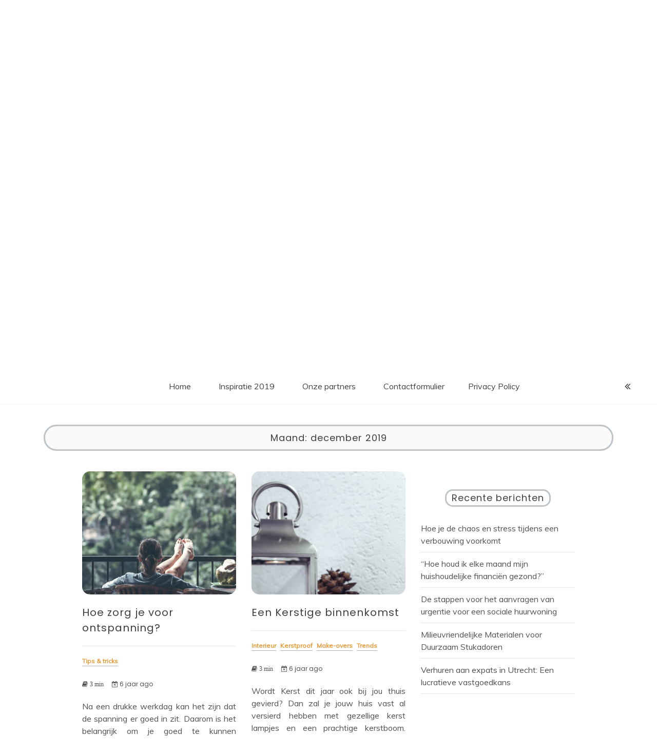

--- FILE ---
content_type: text/html; charset=UTF-8
request_url: https://www.myhomeservices.nl/2019/12/
body_size: 12271
content:
<!doctype html>
<html lang="nl">
<head>
	<meta charset="UTF-8">
	<link rel="profile" href="https://gmpg.org/xfn/11">
	<meta name="viewport" content="width=device-width, initial-scale=1, shrink-to-fit=no">
	<meta name='robots' content='noindex, follow' />

	<!-- This site is optimized with the Yoast SEO plugin v16.8 - https://yoast.com/wordpress/plugins/seo/ -->
	<title>december 2019 - My Homeservices</title>
	<meta property="og:locale" content="nl_NL" />
	<meta property="og:type" content="website" />
	<meta property="og:title" content="december 2019 - My Homeservices" />
	<meta property="og:url" content="https://www.myhomeservices.nl/2019/12/" />
	<meta property="og:site_name" content="My Homeservices" />
	<meta name="twitter:card" content="summary_large_image" />
	<script type="application/ld+json" class="yoast-schema-graph">{"@context":"https://schema.org","@graph":[{"@type":"WebSite","@id":"https://www.myhomeservices.nl/#website","url":"https://www.myhomeservices.nl/","name":"My Homeservices","description":"Interieur inspiratie &amp; de laatste trends","potentialAction":[{"@type":"SearchAction","target":{"@type":"EntryPoint","urlTemplate":"https://www.myhomeservices.nl/?s={search_term_string}"},"query-input":"required name=search_term_string"}],"inLanguage":"nl"},{"@type":"CollectionPage","@id":"https://www.myhomeservices.nl/2019/12/#webpage","url":"https://www.myhomeservices.nl/2019/12/","name":"december 2019 - My Homeservices","isPartOf":{"@id":"https://www.myhomeservices.nl/#website"},"breadcrumb":{"@id":"https://www.myhomeservices.nl/2019/12/#breadcrumb"},"inLanguage":"nl","potentialAction":[{"@type":"ReadAction","target":["https://www.myhomeservices.nl/2019/12/"]}]},{"@type":"BreadcrumbList","@id":"https://www.myhomeservices.nl/2019/12/#breadcrumb","itemListElement":[{"@type":"ListItem","position":1,"name":"Home","item":"https://www.myhomeservices.nl/"},{"@type":"ListItem","position":2,"name":"Archieven voor december 2019"}]}]}</script>
	<!-- / Yoast SEO plugin. -->


<link rel='dns-prefetch' href='//fonts.googleapis.com' />
<link rel='dns-prefetch' href='//s.w.org' />
<link rel="alternate" type="application/rss+xml" title="My Homeservices &raquo; Feed" href="https://www.myhomeservices.nl/feed/" />
<link rel="alternate" type="application/rss+xml" title="My Homeservices &raquo; Reactiesfeed" href="https://www.myhomeservices.nl/comments/feed/" />
		<script type="text/javascript">
			window._wpemojiSettings = {"baseUrl":"https:\/\/s.w.org\/images\/core\/emoji\/13.1.0\/72x72\/","ext":".png","svgUrl":"https:\/\/s.w.org\/images\/core\/emoji\/13.1.0\/svg\/","svgExt":".svg","source":{"concatemoji":"https:\/\/www.myhomeservices.nl\/wp-includes\/js\/wp-emoji-release.min.js?ver=5.8.12"}};
			!function(e,a,t){var n,r,o,i=a.createElement("canvas"),p=i.getContext&&i.getContext("2d");function s(e,t){var a=String.fromCharCode;p.clearRect(0,0,i.width,i.height),p.fillText(a.apply(this,e),0,0);e=i.toDataURL();return p.clearRect(0,0,i.width,i.height),p.fillText(a.apply(this,t),0,0),e===i.toDataURL()}function c(e){var t=a.createElement("script");t.src=e,t.defer=t.type="text/javascript",a.getElementsByTagName("head")[0].appendChild(t)}for(o=Array("flag","emoji"),t.supports={everything:!0,everythingExceptFlag:!0},r=0;r<o.length;r++)t.supports[o[r]]=function(e){if(!p||!p.fillText)return!1;switch(p.textBaseline="top",p.font="600 32px Arial",e){case"flag":return s([127987,65039,8205,9895,65039],[127987,65039,8203,9895,65039])?!1:!s([55356,56826,55356,56819],[55356,56826,8203,55356,56819])&&!s([55356,57332,56128,56423,56128,56418,56128,56421,56128,56430,56128,56423,56128,56447],[55356,57332,8203,56128,56423,8203,56128,56418,8203,56128,56421,8203,56128,56430,8203,56128,56423,8203,56128,56447]);case"emoji":return!s([10084,65039,8205,55357,56613],[10084,65039,8203,55357,56613])}return!1}(o[r]),t.supports.everything=t.supports.everything&&t.supports[o[r]],"flag"!==o[r]&&(t.supports.everythingExceptFlag=t.supports.everythingExceptFlag&&t.supports[o[r]]);t.supports.everythingExceptFlag=t.supports.everythingExceptFlag&&!t.supports.flag,t.DOMReady=!1,t.readyCallback=function(){t.DOMReady=!0},t.supports.everything||(n=function(){t.readyCallback()},a.addEventListener?(a.addEventListener("DOMContentLoaded",n,!1),e.addEventListener("load",n,!1)):(e.attachEvent("onload",n),a.attachEvent("onreadystatechange",function(){"complete"===a.readyState&&t.readyCallback()})),(n=t.source||{}).concatemoji?c(n.concatemoji):n.wpemoji&&n.twemoji&&(c(n.twemoji),c(n.wpemoji)))}(window,document,window._wpemojiSettings);
		</script>
		<style type="text/css">
img.wp-smiley,
img.emoji {
	display: inline !important;
	border: none !important;
	box-shadow: none !important;
	height: 1em !important;
	width: 1em !important;
	margin: 0 .07em !important;
	vertical-align: -0.1em !important;
	background: none !important;
	padding: 0 !important;
}
</style>
	<link rel='stylesheet' id='wp-block-library-css'  href='https://www.myhomeservices.nl/wp-includes/css/dist/block-library/style.min.css?ver=5.8.12' type='text/css' media='all' />
<style id='wp-block-library-theme-inline-css' type='text/css'>
#start-resizable-editor-section{display:none}.wp-block-audio figcaption{color:#555;font-size:13px;text-align:center}.is-dark-theme .wp-block-audio figcaption{color:hsla(0,0%,100%,.65)}.wp-block-code{font-family:Menlo,Consolas,monaco,monospace;color:#1e1e1e;padding:.8em 1em;border:1px solid #ddd;border-radius:4px}.wp-block-embed figcaption{color:#555;font-size:13px;text-align:center}.is-dark-theme .wp-block-embed figcaption{color:hsla(0,0%,100%,.65)}.blocks-gallery-caption{color:#555;font-size:13px;text-align:center}.is-dark-theme .blocks-gallery-caption{color:hsla(0,0%,100%,.65)}.wp-block-image figcaption{color:#555;font-size:13px;text-align:center}.is-dark-theme .wp-block-image figcaption{color:hsla(0,0%,100%,.65)}.wp-block-pullquote{border-top:4px solid;border-bottom:4px solid;margin-bottom:1.75em;color:currentColor}.wp-block-pullquote__citation,.wp-block-pullquote cite,.wp-block-pullquote footer{color:currentColor;text-transform:uppercase;font-size:.8125em;font-style:normal}.wp-block-quote{border-left:.25em solid;margin:0 0 1.75em;padding-left:1em}.wp-block-quote cite,.wp-block-quote footer{color:currentColor;font-size:.8125em;position:relative;font-style:normal}.wp-block-quote.has-text-align-right{border-left:none;border-right:.25em solid;padding-left:0;padding-right:1em}.wp-block-quote.has-text-align-center{border:none;padding-left:0}.wp-block-quote.is-large,.wp-block-quote.is-style-large{border:none}.wp-block-search .wp-block-search__label{font-weight:700}.wp-block-group.has-background{padding:1.25em 2.375em;margin-top:0;margin-bottom:0}.wp-block-separator{border:none;border-bottom:2px solid;margin-left:auto;margin-right:auto;opacity:.4}.wp-block-separator:not(.is-style-wide):not(.is-style-dots){width:100px}.wp-block-separator.has-background:not(.is-style-dots){border-bottom:none;height:1px}.wp-block-separator.has-background:not(.is-style-wide):not(.is-style-dots){height:2px}.wp-block-table thead{border-bottom:3px solid}.wp-block-table tfoot{border-top:3px solid}.wp-block-table td,.wp-block-table th{padding:.5em;border:1px solid;word-break:normal}.wp-block-table figcaption{color:#555;font-size:13px;text-align:center}.is-dark-theme .wp-block-table figcaption{color:hsla(0,0%,100%,.65)}.wp-block-video figcaption{color:#555;font-size:13px;text-align:center}.is-dark-theme .wp-block-video figcaption{color:hsla(0,0%,100%,.65)}.wp-block-template-part.has-background{padding:1.25em 2.375em;margin-top:0;margin-bottom:0}#end-resizable-editor-section{display:none}
</style>
<link rel='stylesheet' id='contact-form-7-css'  href='https://www.myhomeservices.nl/wp-content/plugins/contact-form-7/includes/css/styles.css?ver=5.4.2' type='text/css' media='all' />
<link rel='stylesheet' id='kenwheeler-slicktheme-css'  href='https://www.myhomeservices.nl/wp-content/themes/voice-blog/css/slick-theme.css?ver=1.9.0' type='text/css' media='all' />
<link rel='stylesheet' id='bootstrap-css'  href='https://www.myhomeservices.nl/wp-content/themes/voice-blog/css/bootstrap.css?ver=4.1.1' type='text/css' media='all' />
<link rel='stylesheet' id='voice-blog-style-css'  href='https://www.myhomeservices.nl/wp-content/themes/voice-blog/style.css?ver=5.8.12' type='text/css' media='all' />
<link rel='stylesheet' id='kenwheeler-slick-css'  href='https://www.myhomeservices.nl/wp-content/themes/voice-blog/css/slick.css?ver=1.9.0' type='text/css' media='all' />
<link rel='stylesheet' id='voice-blog-sidenav-css'  href='https://www.myhomeservices.nl/wp-content/themes/voice-blog/css/sidenav.css?ver=1.0.0' type='text/css' media='all' />
<link rel='stylesheet' id='font-awesome-css'  href='https://www.myhomeservices.nl/wp-content/themes/voice-blog/css/font-awesome.css?ver=1.9.0' type='text/css' media='all' />
<link rel='stylesheet' id='wow-css'  href='https://www.myhomeservices.nl/wp-content/themes/voice-blog/css/animate.css?ver=1.1.0' type='text/css' media='all' />
<link rel='stylesheet' id='google-webfonts-css'  href='https://fonts.googleapis.com/css?family=Merienda|Poppins|Muli' type='text/css' media='all' />
<script type='text/javascript' src='https://www.myhomeservices.nl/wp-includes/js/jquery/jquery.min.js?ver=3.6.0' id='jquery-core-js'></script>
<script type='text/javascript' src='https://www.myhomeservices.nl/wp-includes/js/jquery/jquery-migrate.min.js?ver=3.3.2' id='jquery-migrate-js'></script>
<script type='text/javascript' src='https://www.myhomeservices.nl/wp-content/themes/voice-blog/js/wow.js?ver=1.1.0' id='wowscript-js'></script>
<link rel="https://api.w.org/" href="https://www.myhomeservices.nl/wp-json/" /><link rel="EditURI" type="application/rsd+xml" title="RSD" href="https://www.myhomeservices.nl/xmlrpc.php?rsd" />
<link rel="wlwmanifest" type="application/wlwmanifest+xml" href="https://www.myhomeservices.nl/wp-includes/wlwmanifest.xml" /> 
	<style type="text/css">
    a:hover,
    a .cat:hover,
    .site-title a:hover,
    header ul li a:hover,
    .nav li:hover,
    .sidenav-menu a:hover,
    .middle-content .tag-date-comment ul li span a:hover,
    .bl-date:hover,
    .sidebar .categories ul li a:hover,
    .fa:hover,
    p a:link {
        color: #000000;
    }
    .video-widths {
	width: 41.4% ;
    }
    @media (max-width: 475px){
	
    audio {
        height: 120px !important;
    }
}
    </style>
<link rel="icon" href="https://www.myhomeservices.nl/wp-content/uploads/2019/04/cropped-myhomeservices-32x32.png" sizes="32x32" />
<link rel="icon" href="https://www.myhomeservices.nl/wp-content/uploads/2019/04/cropped-myhomeservices-192x192.png" sizes="192x192" />
<link rel="apple-touch-icon" href="https://www.myhomeservices.nl/wp-content/uploads/2019/04/cropped-myhomeservices-180x180.png" />
<meta name="msapplication-TileImage" content="https://www.myhomeservices.nl/wp-content/uploads/2019/04/cropped-myhomeservices-270x270.png" />
</head>

<body data-rsssl=1 class="archive date wp-embed-responsive hfeed"  >
<div id="page" class="site">
	<a class="skip-link screen-reader-text" href="#content">Skip to content</a>
	<header id="masthead" class="site-header ">
		<div id = "main_header">
								<div class="container-header">
					<div >
					<div id="wp-custom-header" class="wp-custom-header"><img src="https://www.myhomeservices.nl/wp-content/uploads/2019/04/cropped-bed-bedroom-blanket-545012-1.jpg" width="1200" height="635" alt="My Homeservices" srcset="https://www.myhomeservices.nl/wp-content/uploads/2019/04/cropped-bed-bedroom-blanket-545012-1.jpg 1200w, https://www.myhomeservices.nl/wp-content/uploads/2019/04/cropped-bed-bedroom-blanket-545012-1-300x159.jpg 300w, https://www.myhomeservices.nl/wp-content/uploads/2019/04/cropped-bed-bedroom-blanket-545012-1-768x406.jpg 768w, https://www.myhomeservices.nl/wp-content/uploads/2019/04/cropped-bed-bedroom-blanket-545012-1-1024x542.jpg 1024w" sizes="(max-width: 1200px) 100vw, 1200px" /></div>	
					</div>
					<!-- Title -->
					<div class=" logo text-center mx-auto overlays" >
						
						<h1 class="site-title"><a href="https://www.myhomeservices.nl/" rel="home">My Homeservices</a></h1>
												<p class="site-description">Interieur inspiratie &amp; de laatste trends</p>
											</div>
				</div>
					</div> 	<!-- end Main header -->
	</header><!-- #masthead -->
	<div id="content" class="site-content">
		<div id = "main-bar" class = "sticky-top pt-2 pb-2 sticky-top-main-menu" >
			
			
			<!-- Main menu -->
			<nav id="main_nav" class=" navbar navbar-expand-lg col-lg-12 " role="navigation">
				 	
				<div class =" custom-logo ml-4 mr-5 float-left pl-5 " >	
					 
				</div> 
					
			<!-- Brand and toggle get grouped for better mobile display -->
									<button class="navbar-toggler mr-5" type="button" data-toggle="collapse" data-target="#collapse-1" aria-controls="bs-example-navbar-collapse-1" aria-expanded="false" aria-label="Toggle navigation">
						<span class="fa fa-bars bg-white"></span>
					</button>
				<div id="collapse-1" class="collapse navbar-collapse"><ul id="menu-menu" class="nav navbar-nav mx-auto "><li itemscope="itemscope" itemtype="https://www.schema.org/SiteNavigationElement" id="menu-item-25" class="menu-item menu-item-type-custom menu-item-object-custom menu-item-home menu-item-25 nav-item"><a title="Home" href="https://www.myhomeservices.nl" class="nav-link">Home</a></li>
<li itemscope="itemscope" itemtype="https://www.schema.org/SiteNavigationElement" id="menu-item-45" class="menu-item menu-item-type-post_type menu-item-object-page menu-item-45 nav-item"><a title="Inspiratie 2019" href="https://www.myhomeservices.nl/inspiratie-2019/" class="nav-link">Inspiratie 2019</a></li>
<li itemscope="itemscope" itemtype="https://www.schema.org/SiteNavigationElement" id="menu-item-35" class="menu-item menu-item-type-post_type menu-item-object-page menu-item-35 nav-item"><a title="Onze partners" href="https://www.myhomeservices.nl/links/" class="nav-link">Onze partners</a></li>
<li itemscope="itemscope" itemtype="https://www.schema.org/SiteNavigationElement" id="menu-item-34" class="menu-item menu-item-type-post_type menu-item-object-page menu-item-34 nav-item"><a title="Contactformulier" href="https://www.myhomeservices.nl/contactformulier/" class="nav-link">Contactformulier</a></li>
<li itemscope="itemscope" itemtype="https://www.schema.org/SiteNavigationElement" id="menu-item-36" class="menu-item menu-item-type-post_type menu-item-object-page menu-item-privacy-policy menu-item-36 nav-item"><a title="Privacy Policy" href="https://www.myhomeservices.nl/privacy-policy/" class="nav-link">Privacy Policy</a></li>
</ul></div>				<div id ="right-nav" class=' mr-5 float-right'>
						<!-- Right nav -->
						<ul class="search-tab ">
							<li><a href="javascript:;" class="toggle" id="sidenav-toggle" ><span class="fa fa-angle-double-left  bg-white" aria-hidden="true"></span></a></li>
						</ul>
				</div>	

			</nav> <!-- End Main menu -->
			<div class ="clearfix"></div>
			
		</div> <!-- main-bar -->
		<!-- side nav -->
		<nav class="sidenav" data-sidenav data-sidenav-toggle="#sidenav-toggle">
		<a id ="closebtn" href="javascript:void(0)" class="closebtn">&times;</a>					
			<aside id="sidebar-4" class="widget-area sidebar">
	</aside><!-- #secondary -->
 
		</nav> <!-- end side nav -->
		
	<div id="primary" class="content-area" >
		<main id="main" class="site-main">
				
			<header class="page-header" >
			<section class="search-result" id ="scroll-here" >
				<div class="container">
					<div class="result-holder">
						<h1 class="page-title search-result">Maand: <span>december 2019</span></h1>					</div>
				</div>
			<section>
			</header><!-- .page-header -->
			<section class="middle-content inner-content">
			<div class="container-fluid">
				<div class="row">
				
					<div class="col-lg-8">
												<div class="grid-blog">
						<section>
							<div class="row">
																	<div class="col-md-6">
									<article id="post-215" class="post-215 post type-post status-publish format-standard has-post-thumbnail hentry category-tips-tricks">
    <div class="card wow fadeInUp" >
        
		<a class="post-thumbnail " href="https://www.myhomeservices.nl/hoe-zorg-je-voor-ontspanning/" aria-hidden="true" tabindex="-1">
			<img width="500" height="400" src="https://www.myhomeservices.nl/wp-content/uploads/2020/01/pexels-photo-1230665-500x400.jpeg" class="card-img-top img-holder wp-post-image" alt="Hoe zorg je voor ontspanning?" loading="lazy" />		</a>
		        <div class="card-body">
        
            <header class="entry-header">
                <h2 class=" text-left card-title blog-post-title"><a href="https://www.myhomeservices.nl/hoe-zorg-je-voor-ontspanning/" rel="bookmark">Hoe zorg je voor ontspanning?</a></h2>                
                <div class="tag-date-comment">
                    <ul>
	<a href="https://www.myhomeservices.nl/category/tips-tricks/"><li class="cat mr-2 mb-4"> Tips &amp; tricks</li></a>	</ul>
	                    <ul class="pro-meta mb-3">
                                                    <li><span class="date"><a><i class="fa fa-book"><span class="pl-1"> 3 min</span></i></a></span></li>
                                                                            <li><span><a><i class="fa fa-calendar-times-o pl-1"></i>                            
                                6 jaar ago                          
                            </a></span></li>
                                            </ul>
                    <p class="text-justify">Na een drukke werkdag kan het zijn dat de spanning er goed in zit. Daarom is het belangrijk om je goed te kunnen ontspannen omdat te veel spanning voor een burn-out kan zorgen. Ontspanning is de manier om een burn-out te voorkomen [&hellip;]</p>
                    <ul class="date-comment">
                                                    <li> <span class="posted-on "><a href="https://www.myhomeservices.nl/2019/12/" rel="bookmark"><time class="entry-date published updated" datetime="december 31, 2019">december 31, 2019</time></a></span></li>
                                                                            <li></li>
                                                <li></li>
                    </ul>
                                            <span class ="tag"> </span>
                                    </div>
            </header>
            
            
        </div>
    </div>
    <footer class="entry-footer">
        					<a class=" btn mt-4" data-toggle="modal" data-target="#post-content-215">Read More</a>
			<!-- Modal -->
			<div class="modal fade" id="post-content-215" role="dialog">
				<div class="modal-dialog modal-dialog-centered modal-dialog-scrollable modal-lg">
					<!-- Modal content-->
					<div class="modal-content">
						<div class="modal-header">
						<a class=" btn" href="https://www.myhomeservices.nl/hoe-zorg-je-voor-ontspanning/">Full view here</a>
						<button type="button" class="close" data-dismiss="modal">&times;</button>
						</div>
						<div class="modal-body text-justify">
							
<p>Na een drukke werkdag kan het zijn dat de spanning er goed in zit. Daarom is het belangrijk om je goed te kunnen ontspannen omdat te veel spanning voor een burn-out kan zorgen. Ontspanning is de manier om een burn-out te voorkomen dus mag het zeker niet ontbreken. Hierbij vind je een aantal tips om te kunnen ontspannen na een drukke dag.</p>



<h2>Wees creatief</h2>



<p>Creativiteit zorgt ervoor dat je je hoofd leegmaakt. Als je iets creatief wilt gaan doen dan kun je alle kanten op. Begin gewoon met het inkleuren van kleurplaten. Je hebt speciale kleurboeken voor volwassenen die daarvoor gemaakt. Daarnaast kun je ook gaan knutselen, het zorgeloos knippen in papier zorgt ervoor dat je alles even vergeet. Naast knutselen en kleuren is muziek ook rustgevend. Door naar muziek te luisteren maken je hersenen stofjes aan die ervoor zorgen dat jij je ontspant. Hetzelfde geldt voor lezen, na 6 minuten lezen ben je al helemaal zen.&nbsp;</p>



<h2>Plannen</h2>



<p>Vaak is een werkweek druk doordat je naast het werken ook nog allemaal andere afspraken hebt. Het is daarom van belang dat je alles goed inplant. Het zorgt voor meer structuur in je week waardoor je rustig elke dag al je afspraken kunt na lopen. Ook vergeet je nooit meer iets omdat alles in je agenda staat.&nbsp;</p>



<h2>Jacuzzi</h2>



<p>Na een lange dag zul je naast psychische ook lichamelijke klachten zoals <a href="https://www.perfectgezond.nl/zo-kom-je-sneller-van-je-spierpijn-af/">spierpijn</a> hebben. Zo zorgt een jacuzzi voor ontspanning voor de lichaam en geest. Een <a href="https://www.elite-wellness.nl/jacuzzi-kopen/">jacuzzi kopen</a> heeft ontzettend veel voordelen. De verschillende therapieën die een jacuzzi aanbiedt zorgen voor een betere bloedsomloop. Doordat de bloedsomloop gestimuleerd wordt zuurstof en voedingsstoffen makkelijker door het lichaam vervoert. Na een sessie in de jacuzzi voel je je gelijk beter en ontspannen.&nbsp;</p>



<h2>Yoga en meditatie</h2>



<p>Als je over ontspanning praat dan mogen yoga en meditatie zeker niet ontbreken. Doordat te doen vind je de rust terug na een drukke dag. Je kunt ervoor kiezen om het te beoefenen bij de sportschool of toch lekker thuis in de woonkamer. Het neemt niet veel ruimte in waardoor je het altijd wel overal kunt doen. Zo bent je straks nooit meer gespannen.<br></p>
						</div>
						<div class="modal-footer">
						<button type="button" class="btn btn-default" data-dismiss="modal">Close</button>
						</div>
					</div>
				</div>
			</div>
		    </footer>
</article>									</div>
																	<div class="col-md-6">
									<article id="post-207" class="post-207 post type-post status-publish format-standard has-post-thumbnail hentry category-interieur category-kerstproof category-make-overs category-trends">
    <div class="card wow fadeInUp" >
        
		<a class="post-thumbnail " href="https://www.myhomeservices.nl/een-kerstige-binnenkomst/" aria-hidden="true" tabindex="-1">
			<img width="500" height="400" src="https://www.myhomeservices.nl/wp-content/uploads/2019/12/artiom-vallat-_S98VeYtC1w-unsplash-500x400.jpg" class="card-img-top img-holder wp-post-image" alt="Een Kerstige binnenkomst" loading="lazy" />		</a>
		        <div class="card-body">
        
            <header class="entry-header">
                <h2 class=" text-left card-title blog-post-title"><a href="https://www.myhomeservices.nl/een-kerstige-binnenkomst/" rel="bookmark">Een Kerstige binnenkomst</a></h2>                
                <div class="tag-date-comment">
                    <ul>
	<a href="https://www.myhomeservices.nl/category/interieur/"><li class="cat mr-2 mb-4"> Interieur</li></a><a href="https://www.myhomeservices.nl/category/wonen/kerstproof/"><li class="cat mr-2 mb-4"> Kerstproof</li></a><a href="https://www.myhomeservices.nl/category/make-overs/"><li class="cat mr-2 mb-4"> Make-overs</li></a><a href="https://www.myhomeservices.nl/category/trends/"><li class="cat mr-2 mb-4"> Trends</li></a>	</ul>
	                    <ul class="pro-meta mb-3">
                                                    <li><span class="date"><a><i class="fa fa-book"><span class="pl-1"> 3 min</span></i></a></span></li>
                                                                            <li><span><a><i class="fa fa-calendar-times-o pl-1"></i>                            
                                6 jaar ago                          
                            </a></span></li>
                                            </ul>
                    <p class="text-justify">Wordt Kerst dit jaar ook bij jou thuis gevierd? Dan zal je jouw huis vast al versierd hebben met gezellige kerst lampjes en een prachtige kerstboom. Maar, er lijkt toch nog iets te missen. Hoe laat je jouw gasten meteen al deze [&hellip;]</p>
                    <ul class="date-comment">
                                                    <li> <span class="posted-on "><a href="https://www.myhomeservices.nl/2019/12/" rel="bookmark"><time class="entry-date published updated" datetime="december 23, 2019">december 23, 2019</time></a></span></li>
                                                                            <li></li>
                                                <li></li>
                    </ul>
                                            <span class ="tag"> </span>
                                    </div>
            </header>
            
            
        </div>
    </div>
    <footer class="entry-footer">
        					<a class=" btn mt-4" data-toggle="modal" data-target="#post-content-207">Read More</a>
			<!-- Modal -->
			<div class="modal fade" id="post-content-207" role="dialog">
				<div class="modal-dialog modal-dialog-centered modal-dialog-scrollable modal-lg">
					<!-- Modal content-->
					<div class="modal-content">
						<div class="modal-header">
						<a class=" btn" href="https://www.myhomeservices.nl/een-kerstige-binnenkomst/">Full view here</a>
						<button type="button" class="close" data-dismiss="modal">&times;</button>
						</div>
						<div class="modal-body text-justify">
							
<p><strong>Wordt Kerst dit jaar ook bij jou thuis gevierd? Dan zal je jouw huis vast al versierd hebben met gezellige kerst lampjes en een prachtige kerstboom. Maar, er lijkt toch nog iets te missen. Hoe laat je jouw gasten meteen al deze kerstsferen proeven? Door je hal te versieren natuurlijk! Dit is namelijk de plek waar iedereen jouw huis binnenkomt en geeft dus als het ware een eerste indruk van jouw woning. Lees hier snel verder en verander ook jouw hal in een winter wonderland!</strong></p>



<h2><strong>Opruimen geblazen</strong></h2>



<p>Om je hal te kunnen versieren, moet je natuurlijk met een leeg canvas beginnen. Dit betekent dus dat je alle rommel moet weghalen. Vaak trappen mensen hun schoenen hier uit en belanden deze schoenen overal en nergens, of er hangen te veel jassen aan de kapstok waardoor alles op de grond valt. Eerst dus opruimen geblazen!<br></p>



<h2><strong>Warme kleuren</strong></h2>



<p>Door gebruik te maken van kleuren als rood, donkergroen en donkerblauw. Dit soort kleuren zorgen ervoor dat de hal meer gemoedelijkheid zal uitstralen en mensen zich er dus meteen thuis zullen voelen. Dit kan je natuurlijk versterken door gebruik te maken van een lamp met een warm licht.&nbsp;<br></p>



<h2><strong>Kerstversiering</strong></h2>



<p>Dit is natuurlijk heel breed op te vatten, aangezien ieders smaken verschillen en sommige mensen uitbundiger versieren dan anderen. Wij geven je daarom een paar tips en aan jou dan de keuze om dit te volgen, of om juist je eigen plan te trekken!&nbsp;<br></p>



<p>De hal is vaak één van de kleinste ruimtes van een woning, dus is het ook voor veel mensen onmogelijk om een kerstboom hier neer te kunnen zetten. Daarom raden we je aan om gebruik te maken van kleinere kerstversieringen. Je kan namelijk ook gebruik maken van alleen dennentakken, wat dan weer het ‘idee’ van een kerstboom geeft. Als je een trap in jouw hal hebt, kan je bijvoorbeeld de leuning versieren met dit soort takken. Voeg er daarna nog wat lampjes en ballen aan toe en je hebt al een geweldige, winterse hal. Of kies ervoor om bijvoorbeeld een aantal kerstkransen op te hangen. Heb je geen zin om later al de uitgevallen naalden op te moeten ruimen? Plaats dan een glazen vaas op een kastje in de hal. Vul deze vaas met vrolijk gekleurde kerstballen en voilá, je eigen kerstige hal!<br></p>



<p><br></p>
						</div>
						<div class="modal-footer">
						<button type="button" class="btn btn-default" data-dismiss="modal">Close</button>
						</div>
					</div>
				</div>
			</div>
		    </footer>
</article>									</div>
																	<div class="col-md-6">
									<article id="post-188" class="post-188 post type-post status-publish format-standard has-post-thumbnail hentry category-kerstproof">
    <div class="card wow fadeInUp" >
        
		<a class="post-thumbnail " href="https://www.myhomeservices.nl/hoe-maak-ik-mijn-huis-kerstproof/" aria-hidden="true" tabindex="-1">
			<img width="500" height="400" src="https://www.myhomeservices.nl/wp-content/uploads/2019/11/lighted-christmas-tree-1708601-500x400.jpg" class="card-img-top img-holder wp-post-image" alt="Hoe maak ik mijn huis kerstproof?" loading="lazy" />		</a>
		        <div class="card-body">
        
            <header class="entry-header">
                <h2 class=" text-left card-title blog-post-title"><a href="https://www.myhomeservices.nl/hoe-maak-ik-mijn-huis-kerstproof/" rel="bookmark">Hoe maak ik mijn huis kerstproof?</a></h2>                
                <div class="tag-date-comment">
                    <ul>
	<a href="https://www.myhomeservices.nl/category/wonen/kerstproof/"><li class="cat mr-2 mb-4"> Kerstproof</li></a>	</ul>
	                    <ul class="pro-meta mb-3">
                                                    <li><span class="date"><a><i class="fa fa-book"><span class="pl-1"> 3 min</span></i></a></span></li>
                                                                            <li><span><a><i class="fa fa-calendar-times-o pl-1"></i>                            
                                6 jaar ago                          
                            </a></span></li>
                                            </ul>
                    <p class="text-justify">Het wordt steeds eerder donker buiten. Dit betekent dat de kerst steeds dichterbij komt. Het duurt nog een maand voordat het kerst is. Het wordt langzamerhand tijd, om je huis kerstproof te gaan maken. Vaak kost je huis kerstproof maken veel tijd. [&hellip;]</p>
                    <ul class="date-comment">
                                                    <li> <span class="posted-on "><a href="https://www.myhomeservices.nl/2019/12/" rel="bookmark"><time class="entry-date published updated" datetime="december 16, 2019">december 16, 2019</time></a></span></li>
                                                                            <li></li>
                                                <li></li>
                    </ul>
                                            <span class ="tag"> </span>
                                    </div>
            </header>
            
            
        </div>
    </div>
    <footer class="entry-footer">
        					<a class=" btn mt-4" data-toggle="modal" data-target="#post-content-188">Read More</a>
			<!-- Modal -->
			<div class="modal fade" id="post-content-188" role="dialog">
				<div class="modal-dialog modal-dialog-centered modal-dialog-scrollable modal-lg">
					<!-- Modal content-->
					<div class="modal-content">
						<div class="modal-header">
						<a class=" btn" href="https://www.myhomeservices.nl/hoe-maak-ik-mijn-huis-kerstproof/">Full view here</a>
						<button type="button" class="close" data-dismiss="modal">&times;</button>
						</div>
						<div class="modal-body text-justify">
							
<p>Het wordt steeds eerder donker buiten. Dit betekent dat de kerst steeds dichterbij komt. Het duurt nog een maand voordat het kerst is. Het wordt langzamerhand tijd, om je huis kerstproof te gaan maken. Vaak kost je huis kerstproof maken veel tijd. In dit blog lees je een een aantal tips over hoe jij je huis op een eenvoudige manier kerstproof kunt maken.&nbsp;<br></p>



<h2><strong>Verlichting en kaarsen</strong></h2>



<p>Verlichting heeft veel invloed op de sfeer in huis. Weinig licht zorgt voor een knusse sfeer, terwijl TL-lampen het idee geven dat je op je werk bent. Verlichting speelt een belangrijke rol in de kerstdecoratie. Verlichting laat het huis er een stuk knusser en meer feestelijk uit zien. Veel mensen denken dat kerstverlichting erg duur is, maar voor niet al te veel geld kun je mooie kerstverlichting hebben. Neem bijvoorbeeld eens een kijkje bij de action. Bij een tuincentrum betaal je de hoofdprijs voor kerstverlichting. De kerstverlichting kun je door het hele huis hangen.&nbsp;<br></p>



<p>Voor een extra toevoeging zijn kaarsen ook super gezellig. Kaarsen geven niet alleen een gezellige sfeer, maar laten je huis ook nog eens lekker ruiken. In combinatie met leuke theelicht houdertjes ziet je huis er super gezellig uit en kan je verlichting van je lijstje afstrepen.&nbsp;<br></p>



<h2><strong>Kerstboom en lekkernijen</strong></h2>



<p>Een kerstboom is een onderdeel van de kerstdecoratie dat zeker niet vergeten kan worden. Een kerstboom hoort bij de kerst. Versier je kerstboom met lichtjes, kerstballen en de piek. Je kan kiezen om een grote kerstboom in huis te plaatsen, maar houdt jij hier niet van? Ga dan voor een kleinere kerstboom en decoreer de rest van het huis wat meer. Je kan helemaal zelf bepalen hoe je je huis versiert. <br></p>



<p>Net zoals bij pasen horen er lekkernijen bij. Dit keer zijn het geen paaseitjes, maar kerstkransjes, spijs en kerstchocolaatjes. Koop een leuk schaaltje of bakjes en zet dit op tafel neer met de lekkernijen. Dit is een leuke toevoeging aan de decoratie.&nbsp;<br></p>



<h2><strong>Kerstdecoratie&nbsp;</strong></h2>



<p>Nu je de belangrijkste onderdelen hebt voor de kerstdecoratie, kun je de rest van huis ook nog wat verder decoreren. Wissel je huidige accessoires voor accessoires met leuke herfst- en winterkleuren. Warme kleuren zijn een stuk gezelliger en knusser in huis. Nu bedoel ik niet dat je alles in huis moet vervangen, maar wat leuke kaarshoudertjes, kussentjes en vazen maak het plaatje compleet. <br></p>



<p>De vaas kun je vullen met wat takken, gedroogde bladeren, kerstballen, dennenappels en wat nepsneeuw. Nu heb je een eigen kerststuk gemaakt voor weinig geld en het ziet er ook nog eens super leuk uit. <br></p>
						</div>
						<div class="modal-footer">
						<button type="button" class="btn btn-default" data-dismiss="modal">Close</button>
						</div>
					</div>
				</div>
			</div>
		    </footer>
</article>									</div>
																	<div class="col-md-6">
									<article id="post-194" class="post-194 post type-post status-publish format-standard has-post-thumbnail hentry category-tuin">
    <div class="card wow fadeInUp" >
        
		<a class="post-thumbnail " href="https://www.myhomeservices.nl/zitmaaier-kopen-bladblazer-gebruik-of-toch-een-snoeischaar-wat-heb-je-nodig-voor-een-groot-gazon/" aria-hidden="true" tabindex="-1">
			<img width="500" height="400" src="https://www.myhomeservices.nl/wp-content/uploads/2019/12/garden-grass-meadow-green-500x400.jpg" class="card-img-top img-holder wp-post-image" alt="Zitmaaier kopen, bladblazer gebruik of toch een snoeischaar? Wat heb je nodig voor een groot gazon?" loading="lazy" />		</a>
		        <div class="card-body">
        
            <header class="entry-header">
                <h2 class=" text-left card-title blog-post-title"><a href="https://www.myhomeservices.nl/zitmaaier-kopen-bladblazer-gebruik-of-toch-een-snoeischaar-wat-heb-je-nodig-voor-een-groot-gazon/" rel="bookmark">Zitmaaier kopen, bladblazer gebruik of toch een snoeischaar? Wat heb je nodig voor een groot gazon?</a></h2>                
                <div class="tag-date-comment">
                    <ul>
	<a href="https://www.myhomeservices.nl/category/tuin/"><li class="cat mr-2 mb-4"> Tuin</li></a>	</ul>
	                    <ul class="pro-meta mb-3">
                                                    <li><span class="date"><a><i class="fa fa-book"><span class="pl-1"> 4 min</span></i></a></span></li>
                                                                            <li><span><a><i class="fa fa-calendar-times-o pl-1"></i>                            
                                6 jaar ago                          
                            </a></span></li>
                                            </ul>
                    <p class="text-justify">Als we denken over het verzorgen van de tuin, moeten we bedenken dat het een praktijk die niet kan worden uitgevoerd zonder de nodige zorg. Want om een mooie en goed onderhouden tuin te hebben is het nodig om specifieke tools te [&hellip;]</p>
                    <ul class="date-comment">
                                                    <li> <span class="posted-on "><a href="https://www.myhomeservices.nl/2019/12/" rel="bookmark"><time class="entry-date published updated" datetime="december 9, 2019">december 9, 2019</time></a></span></li>
                                                                            <li></li>
                                                <li></li>
                    </ul>
                                            <span class ="tag"> </span>
                                    </div>
            </header>
            
            
        </div>
    </div>
    <footer class="entry-footer">
        					<a class=" btn mt-4" data-toggle="modal" data-target="#post-content-194">Read More</a>
			<!-- Modal -->
			<div class="modal fade" id="post-content-194" role="dialog">
				<div class="modal-dialog modal-dialog-centered modal-dialog-scrollable modal-lg">
					<!-- Modal content-->
					<div class="modal-content">
						<div class="modal-header">
						<a class=" btn" href="https://www.myhomeservices.nl/zitmaaier-kopen-bladblazer-gebruik-of-toch-een-snoeischaar-wat-heb-je-nodig-voor-een-groot-gazon/">Full view here</a>
						<button type="button" class="close" data-dismiss="modal">&times;</button>
						</div>
						<div class="modal-body text-justify">
							
<p>Als we denken over het verzorgen van de tuin, moeten we bedenken dat het een praktijk die niet kan worden uitgevoerd zonder de nodige zorg. Want om een mooie en goed onderhouden tuin te hebben is het nodig om specifieke tools te gebruiken, zodat het eindresultaat bevredigend is. In dit blog geven gaan we in op welke gereedschappen handig zijn om te hebben wanneer je een groot gazon hebt. Denk bijvoorbeeld aan een zitmaaier kopen of een snoeischaar aanschaffen. In dit blog leest u welke handig zijn om te gebruiken.&nbsp;<br></p>



<h2><strong>Bladblazer gebruiken</strong></h2>



<p>Heb je veel blad van bomen in je tuin? Dan is een bladblazer is een zeer nuttig apparaat om te gebruiken. De bladblazer wordt dan ook veel gebruikt voor degenen die thuis bomen hebben, vooral in de herfst. Wil je dus veel meer gemak om je tuin blad vrij en schoon te houden, dan is de bladblazer ideaal voor jou Daarnaast kun je met de bladblazer, nadat je het gras gemaaid hebt, ook de grasmaaier reinigen, door het gras uit de bladen te blazen. Daarnaast is een bladblazer handig al je een groot gazon hebt, om al het losse gras wat er nog ligt weg te blazen.</p>



<h2><strong>Zitmaaier kopen</strong></h2>



<p>De grasmaaier verschijnt als tweede onderwerp op de lijst. Als we het namelijk over tuinen hebben, denken we al snel na over het onderhoud van het gazon. Een grasmaaier is dan vaak ook onmisbaar voor degenen die een tuin hebben met een gazon. Grasmaaiers komen in vele soorten en maten. Niet elke grasmaaier is geschikt voor jouw gazon en je zult dan ook goed moeten kijken welke te nodig hebt. Hierbij is de prijs natuurlijk ook van belang. Want heb je een klein gazon dan kun je het goed af met een handmaaier. Bij een groot gazon kun je een <a href="https://www.jeanheybroek.com/groentechniek/categorieen/toro-grasmaaiers/zitmaaier/">zitmaaier kopen</a>. Dit bespaart veel tijd en maait het gras ook nog mooier. Bovendien wordt het gras maaien op een zitmaaier ook nog eens veel leuker.&nbsp;</p>



<h2><strong>Snoeischaar aanschaffen</strong></h2>



<p>Als we het over een tuin hebben, moeten we ook rekening houden met de struiken en bomen die de tuin vormen. En voor degenen die al een idee hebben van tuinieren moet u weten dat het nodig is om deze bomen en struiken te snoeien, zodat ze mooier en gezonder kunnen groeien, dus snoeischaren zijn ook onmisbaar materiaal voor degenen die uw tuin willen onderhouden. Daarnaast heb je bij je gazon altijd van die kleine stukjes waar je met de maaier niet goed komt. Dan het is het gebruik van een snoeischaar ook zeker aan te raden. </p>



<h2><strong>Slangen en accessoires</strong></h2>



<p>Slangen en accessoires zoals de haspel en de slangpijpen die de prestaties van de slang verbeteren, zijn ook punten die niet mogen ontbreken om uw tuin op tijd te besproeien. Hierbij moet je natuurlijk ook je gazon niet vergeten, want gras houd ook van water. Het is ook heel belangrijk dat u weet hoe u met de gereedschappen om moet gaan die u nodig hebt voor goed tuinieren, want uw veiligheid is van noodzakelijk belang.<br></p>



<p><br></p>
						</div>
						<div class="modal-footer">
						<button type="button" class="btn btn-default" data-dismiss="modal">Close</button>
						</div>
					</div>
				</div>
			</div>
		    </footer>
</article>									</div>
															</div>
							<div class=" text-center">
															</div>
						</section>
						</div>
																		
						</div>
												<div class="col-lg-4">
								<aside id="sidebar-1" class="widget-area">
	<div class="sidebar">

	
		<section id="recent-posts-2" class="widget widget_recent_entries categories block">
		<div class ="side-title" > <h4 class="widget-title "> <span>Recente berichten</span></h4></div>
		<ul>
											<li>
					<a href="https://www.myhomeservices.nl/hoe-je-de-chaos-en-stress-tijdens-een-verbouwing-voorkomt/">Hoe je de chaos en stress tijdens een verbouwing voorkomt</a>
									</li>
											<li>
					<a href="https://www.myhomeservices.nl/hoe-houd-ik-elke-maand-mijn-huishoudelijke-financien-gezond/">“Hoe houd ik elke maand mijn huishoudelijke financiën gezond?”</a>
									</li>
											<li>
					<a href="https://www.myhomeservices.nl/de-stappen-voor-het-aanvragen-van-urgentie-voor-een-sociale-huurwoning/">De stappen voor het aanvragen van urgentie voor een sociale huurwoning</a>
									</li>
											<li>
					<a href="https://www.myhomeservices.nl/milieuvriendelijke-materialen-voor-duurzaam-stukadoren/">Milieuvriendelijke Materialen voor Duurzaam Stukadoren</a>
									</li>
											<li>
					<a href="https://www.myhomeservices.nl/verhuren-aan-expats-in-utrecht-een-lucratieve-vastgoedkans/">Verhuren aan expats in Utrecht: Een lucratieve vastgoedkans</a>
									</li>
					</ul>

		</section><section id="categories-4" class="widget widget_categories categories block"><div class ="side-title" > <h4 class="widget-title "> <span>Categorieën</span></h4></div>
			<ul>
					<li class="cat-item cat-item-10"><a href="https://www.myhomeservices.nl/category/badkamer/">Badkamer</a>
</li>
	<li class="cat-item cat-item-5"><a href="https://www.myhomeservices.nl/category/interieur/">Interieur</a>
</li>
	<li class="cat-item cat-item-14"><a href="https://www.myhomeservices.nl/category/wonen/kantoor/">Kantoor</a>
</li>
	<li class="cat-item cat-item-12"><a href="https://www.myhomeservices.nl/category/wonen/kerstproof/">Kerstproof</a>
</li>
	<li class="cat-item cat-item-3"><a href="https://www.myhomeservices.nl/category/make-overs/">Make-overs</a>
</li>
	<li class="cat-item cat-item-7"><a href="https://www.myhomeservices.nl/category/makelaardij/">Makelaardij</a>
</li>
	<li class="cat-item cat-item-9"><a href="https://www.myhomeservices.nl/category/slaaptrends/">Slaaptrends</a>
</li>
	<li class="cat-item cat-item-11"><a href="https://www.myhomeservices.nl/category/studentenkamer/">Studentenkamer</a>
</li>
	<li class="cat-item cat-item-4"><a href="https://www.myhomeservices.nl/category/tips-tricks/">Tips &amp; tricks</a>
</li>
	<li class="cat-item cat-item-1"><a href="https://www.myhomeservices.nl/category/trends/">Trends</a>
</li>
	<li class="cat-item cat-item-13"><a href="https://www.myhomeservices.nl/category/tuin/">Tuin</a>
</li>
	<li class="cat-item cat-item-15"><a href="https://www.myhomeservices.nl/category/verhuizen/">Verhuizen</a>
</li>
	<li class="cat-item cat-item-6"><a href="https://www.myhomeservices.nl/category/verlichting/">Verlichting</a>
</li>
	<li class="cat-item cat-item-8"><a href="https://www.myhomeservices.nl/category/wonen/">Wonen</a>
</li>
			</ul>

			</section><section id="calendar-3" class="widget widget_calendar categories block"><div id="calendar_wrap" class="calendar_wrap"><table id="wp-calendar" class="wp-calendar-table">
	<caption>december 2019</caption>
	<thead>
	<tr>
		<th scope="col" title="maandag">M</th>
		<th scope="col" title="dinsdag">D</th>
		<th scope="col" title="woensdag">W</th>
		<th scope="col" title="donderdag">D</th>
		<th scope="col" title="vrijdag">V</th>
		<th scope="col" title="zaterdag">Z</th>
		<th scope="col" title="zondag">Z</th>
	</tr>
	</thead>
	<tbody>
	<tr>
		<td colspan="6" class="pad">&nbsp;</td><td>1</td>
	</tr>
	<tr>
		<td>2</td><td>3</td><td>4</td><td>5</td><td>6</td><td>7</td><td>8</td>
	</tr>
	<tr>
		<td><a href="https://www.myhomeservices.nl/2019/12/09/" aria-label="Bericht gepubliceerd op 9 December 2019">9</a></td><td>10</td><td>11</td><td>12</td><td>13</td><td>14</td><td>15</td>
	</tr>
	<tr>
		<td><a href="https://www.myhomeservices.nl/2019/12/16/" aria-label="Bericht gepubliceerd op 16 December 2019">16</a></td><td>17</td><td>18</td><td>19</td><td>20</td><td>21</td><td>22</td>
	</tr>
	<tr>
		<td><a href="https://www.myhomeservices.nl/2019/12/23/" aria-label="Bericht gepubliceerd op 23 December 2019">23</a></td><td>24</td><td>25</td><td>26</td><td>27</td><td>28</td><td>29</td>
	</tr>
	<tr>
		<td>30</td><td><a href="https://www.myhomeservices.nl/2019/12/31/" aria-label="Bericht gepubliceerd op 31 December 2019">31</a></td>
		<td class="pad" colspan="5">&nbsp;</td>
	</tr>
	</tbody>
	</table><nav aria-label="Vorige en volgende maanden" class="wp-calendar-nav">
		<span class="wp-calendar-nav-prev"><a href="https://www.myhomeservices.nl/2019/11/">&laquo; nov</a></span>
		<span class="pad">&nbsp;</span>
		<span class="wp-calendar-nav-next"><a href="https://www.myhomeservices.nl/2020/01/">jan &raquo;</a></span>
	</nav></div></section>	</div>
</aside><!-- #secondary -->						</div>
											
				</div>
			</div>
		</section>
		
		</main><!-- #main -->
	</div><!-- #primary -->




	<footer id="colophon" class="site-footer">
    <section>
     
      <div class="info-content">
        <div class="container-fluid wow fadeInUp">
          <div class="row">
            <div class="col-md-4">
              
<aside id="footer-1" class="widget-area sidebar">

</aside><!-- #secondary -->            </div>
            <div class="col-md-4">
            
<aside id="footer-2" class="widget-area sidebar ">
	</aside><!-- #secondary -->
            </div>
            <div class="col-md-4">
            
<aside id="footer-5" class="widget-area sidebar ">
	</aside><!-- #secondary -->
            </div>
          </div>
                      <div class="f-about text-center">
              <div class="logo">
                <p class="site-title logo"><a href="https://www.myhomeservices.nl/" rel="home">My Homeservices</a><p>
              </div>
            </div>
                  </div>
      </div>
      <div class="site-info copyright">
        <div class="container">

          <a href="https://wordpress.org/">
            Proudly powered by WordPress          </a>
          <span class="sep "> | </span>
            Theme : <a href="https://www.postmagthemes.com/downloads/voice-blog-free-wordpress-theme/" target="_blank">Voice Blog free WordPress theme </a> : by :  <a href="https://www.postmagthemes.com" target="_blank" > Postmagthemes </a>        </div>
      </div><!-- .site-info -->
    </section>
  </footer><!-- #colophon -->
  </div><!-- #content -->
</div><!-- #page -->

<script type='text/javascript' src='https://www.myhomeservices.nl/wp-includes/js/dist/vendor/regenerator-runtime.min.js?ver=0.13.7' id='regenerator-runtime-js'></script>
<script type='text/javascript' src='https://www.myhomeservices.nl/wp-includes/js/dist/vendor/wp-polyfill.min.js?ver=3.15.0' id='wp-polyfill-js'></script>
<script type='text/javascript' id='contact-form-7-js-extra'>
/* <![CDATA[ */
var wpcf7 = {"api":{"root":"https:\/\/www.myhomeservices.nl\/wp-json\/","namespace":"contact-form-7\/v1"},"cached":"1"};
/* ]]> */
</script>
<script type='text/javascript' src='https://www.myhomeservices.nl/wp-content/plugins/contact-form-7/includes/js/index.js?ver=5.4.2' id='contact-form-7-js'></script>
<script type='text/javascript' src='https://www.myhomeservices.nl/wp-content/themes/voice-blog/js/navigation.js?ver=20151215' id='navigation-js'></script>
<script type='text/javascript' src='https://www.myhomeservices.nl/wp-content/themes/voice-blog/js/skip-link-focus-fix.js?ver=20151215' id='skip-link-focus-fix-js'></script>
<script type='text/javascript' src='https://www.myhomeservices.nl/wp-content/themes/voice-blog/js/bootstrap.js?ver=20151215' id='bootstrap-js-js'></script>
<script type='text/javascript' src='https://www.myhomeservices.nl/wp-content/themes/voice-blog/js/jquery.smartmenus.js?ver=20151215' id='smartmenu-js-js'></script>
<script type='text/javascript' src='https://www.myhomeservices.nl/wp-content/themes/voice-blog/js/jquery.smartmenus.bootstrap-4.js?ver=20151215' id='smartmenu-bootstrap-js-js'></script>
<script type='text/javascript' src='https://www.myhomeservices.nl/wp-content/themes/voice-blog/js/slick.js?ver=1.9.0' id='kenwheeler-slick-js-js'></script>
<script type='text/javascript' src='https://www.myhomeservices.nl/wp-content/themes/voice-blog/js/sidenav.js?ver=20181201' id='voice-blog-sidenav-js-js'></script>
<script type='text/javascript' src='https://www.myhomeservices.nl/wp-content/themes/voice-blog/js/voice-blog.js?ver=20181201' id='voice-blog-js-js'></script>
<script type='text/javascript' src='https://www.myhomeservices.nl/wp-content/themes/voice-blog/js/jquery.scrollUp.js?ver=20181201' id='scroll-js-js'></script>
<script type='text/javascript' src='https://www.myhomeservices.nl/wp-content/themes/voice-blog/js/voice-blog-scroll.js?ver=20181201' id='voice-blog-scroll-js-js'></script>
<script type='text/javascript' src='https://www.myhomeservices.nl/wp-includes/js/wp-embed.min.js?ver=5.8.12' id='wp-embed-js'></script>

</body>
</html>
